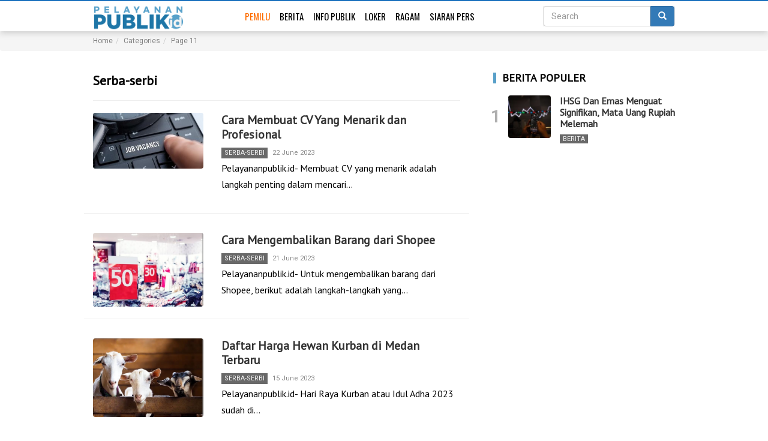

--- FILE ---
content_type: text/html; charset=UTF-8
request_url: https://pelayananpublik.id/category/ragam/serba-serbi/page/11/
body_size: 8187
content:
<!DOCTYPE html>
<html lang="en-US" class="no-js no-svg">
<head>
<meta charset="UTF-8">
<meta name="viewport" content="width=device-width, initial-scale=1">
<link rel="profile" href="https://gmpg.org/xfn/11">

<title>Berita Serba-serbi Terkini Hari Ini - Berita Serba-serbi Pelayanan Publik - Halaman 11</title>
<meta name='robots' content='max-image-preview:large' />
	<style>img:is([sizes="auto" i], [sizes^="auto," i]) { contain-intrinsic-size: 3000px 1500px }</style>
	<link rel='dns-prefetch' href='//fonts.googleapis.com' />
<link rel='stylesheet' id='wp-block-library-css' href='https://pelayananpublik.id/wp-includes/css/dist/block-library/style.min.css?ver=6.8.3' type='text/css' media='all' />
<style id='classic-theme-styles-inline-css' type='text/css'>
/*! This file is auto-generated */
.wp-block-button__link{color:#fff;background-color:#32373c;border-radius:9999px;box-shadow:none;text-decoration:none;padding:calc(.667em + 2px) calc(1.333em + 2px);font-size:1.125em}.wp-block-file__button{background:#32373c;color:#fff;text-decoration:none}
</style>
<link rel='stylesheet' id='strapter-google-fonts-styles-css' href='https://fonts.googleapis.com/css?family=Roboto%3A300%2C400%2C500%2C600%7CPT+Sans%3A300%2C400%2C500%2C600%7COswald%3A300%2C400%2C500%2C600%7CPT+Sans%3A300%2C400%2C500%2C600&#038;ver=6.8.3' type='text/css' media='all' />
<link rel='stylesheet' id='strapter-bootstrap-css' href='https://pelayananpublik.id/wp-content/themes/strapter/assets/css/bootstrap.min.css?ver=6.8.3' type='text/css' media='all' />
<link rel='stylesheet' id='strapter-slick-style-css' href='https://pelayananpublik.id/wp-content/themes/strapter/assets/css/slick.css?ver=6.8.3' type='text/css' media='all' />
<link rel='stylesheet' id='strapter-parent-theme-css' href='https://pelayananpublik.id/wp-content/themes/strapter/style.css?d=260122&#038;ver=6.8.3' type='text/css' media='all' />
<link rel='stylesheet' id='strapter-style-css' href='https://pelayananpublik.id/wp-content/themes/pp/style.css?ver=2026012201' type='text/css' media='all' />
<script type="text/javascript" src="https://pelayananpublik.id/wp-includes/js/jquery/jquery.min.js?ver=3.7.1" id="jquery-core-js"></script>
<script type="text/javascript" src="https://pelayananpublik.id/wp-includes/js/jquery/jquery-migrate.min.js?ver=3.4.1" id="jquery-migrate-js"></script>
<script type="application/ld+json">{
    "@context": "http://schema.org",
    "@type": "ItemList",
    "itemListElement": [
        {
            "type": "ListItem",
            "position": 1,
            "url": "https://pelayananpublik.id/2023/06/22/cara-membuat-cv-yang-menarik-dan-profesional/"
        },
        {
            "type": "ListItem",
            "position": 2,
            "url": "https://pelayananpublik.id/2023/06/21/cara-mengembalikan-barang-dari-shopee/"
        },
        {
            "type": "ListItem",
            "position": 3,
            "url": "https://pelayananpublik.id/2023/06/15/daftar-harga-hewan-kurban-di-medan-terbaru/"
        },
        {
            "type": "ListItem",
            "position": 4,
            "url": "https://pelayananpublik.id/2023/06/15/jenis-tes-bahasa-inggris-yang-harus-kamu-ketahui-bedanya/"
        },
        {
            "type": "ListItem",
            "position": 5,
            "url": "https://pelayananpublik.id/2023/06/14/cara-membuat-ppt-yang-menarik/"
        },
        {
            "type": "ListItem",
            "position": 6,
            "url": "https://pelayananpublik.id/2023/06/13/apa-itu-data-analitik-dan-cara-membuatnya/"
        },
        {
            "type": "ListItem",
            "position": 7,
            "url": "https://pelayananpublik.id/2023/06/12/cara-mengatasi-keyboard-error-pada-laptop/"
        },
        {
            "type": "ListItem",
            "position": 8,
            "url": "https://pelayananpublik.id/2023/06/07/apa-itu-teddy-klasik-dan-contohnya-yang-bernilai-tinggi-cuan-kalau-dijual/"
        },
        {
            "type": "ListItem",
            "position": 9,
            "url": "https://pelayananpublik.id/2023/06/07/jenis-dakron-yang-umum-digunakan-dalam-dunia-tekstil/"
        },
        {
            "type": "ListItem",
            "position": 10,
            "url": "https://pelayananpublik.id/2023/06/06/cara-membuat-mie-gomak-yang-lezat-bikin-nagih/"
        }
    ]
}</script>
		<!-- Global site tag (gtag.js) - Google Analytics -->
<script async src="https://www.googletagmanager.com/gtag/js?id=UA-148024133-1"></script>
<script>
  window.dataLayer = window.dataLayer || [];
  function gtag(){dataLayer.push(arguments);}
  gtag('js', new Date());

  gtag('config', 'UA-148024133-1');
</script>
<meta name="google" content="notranslate">

	<meta name="theme-color" content="#ffffff" />
	
	<style>
		 
		h1,h2,h3,h4,h5,h6,
		.widget-title,
		.h1,.h2,.h3,.h4,.h5,.h6 {
			font-family: 'PT Sans',sans-serif;
		}
		
				
		@media(min-width: 992px){
			.container {
				max-width: 1000px !important;
			}
		}
	
				
		 	 
		
		
	body {
		color: #000;
		background-color: #FFFFFF;
		font-family: "Roboto",sans-serif;
	}
	a {
		color: #333333;
	}

	.btn-success {
		background-color: #5CB85C;
	}
	.navbar {
		background-color: #ffffff;
		border-color: #ffffff;
		color: #337ab7;
	}
	.navbar .navbar-nav > li > a {
		font-family: Oswald;
		color: #000000;
	}

	.widget-title {
		color: #000000;
	}
	.post-meta {
		color: #888888
	}
	 
	.post-excerpt,
	article.post-item {
		font-family:"PT Sans",serif;
	}

	#footer {
		background-color: #3d3d3d;
		color: #888888;
	}
	#footer a{
		color: #888888;
	}

	 
	</style>
	<link rel="icon" href="https://pelayananpublik.id/wp-content/uploads/2019/01/cropped-Logo-icon-1-2-32x32.png" sizes="32x32" />
<link rel="icon" href="https://pelayananpublik.id/wp-content/uploads/2019/01/cropped-Logo-icon-1-2-192x192.png" sizes="192x192" />
<link rel="apple-touch-icon" href="https://pelayananpublik.id/wp-content/uploads/2019/01/cropped-Logo-icon-1-2-180x180.png" />
<meta name="msapplication-TileImage" content="https://pelayananpublik.id/wp-content/uploads/2019/01/cropped-Logo-icon-1-2-270x270.png" />
		<style type="text/css" id="wp-custom-css">
			#menu-menu-1 li:first-child a{
	color:#ff6c00
}		</style>
		</head>

<body class="archive paged category category-serba-serbi category-966 wp-custom-logo paged-11 category-paged-11 wp-theme-strapter wp-child-theme-pp desktop-content-1 tablet-content-1 mobile-content-1 layout-sidebar_right">

<nav class="navbar black-navbar display-search-input"><!--  navbar-fixed-top-->
<div class="container">
<div class="navbar-header">
  <button type="button" class="navbar-toggle collapsed" data-toggle="collapse" data-target="#navbar" aria-expanded="false" aria-controls="navbar" >
	<span class="sr-only">Toggle navigation</span>
	<span class="icon-bar"></span>
	<span class="icon-bar"></span>
	<span class="icon-bar"></span>
  </button>
  
  <button type="button" class="search-toggle collapsed" data-toggle="collapse" data-target="#searchbar" aria-expanded="false" aria-controls="searchbar" >
		 <span class="glyphicon glyphicon-search"></span>
	  </button>
  
  
  

  <a class="navbar-brand site-logo" href="https://pelayananpublik.id">
	<img src="https://pelayananpublik.id/wp-content/uploads/2019/01/Large-2-e1573382338537.png" alt="Pelayanan Publik"/>			  
  </a>
</div>
<div id="navbar" class="navbar-collapse collapse">

<ul id="menu-menu-1" class="nav navbar-nav"><li itemscope="itemscope" itemtype="https://www.schema.org/SiteNavigationElement" id="menu-item-10158" class="menu-item menu-item-type-custom menu-item-object-custom menu-item-10158"><a title="Pemilu" href="https://pemilu.pelayananpublik.id/">Pemilu</a></li>
<li itemscope="itemscope" itemtype="https://www.schema.org/SiteNavigationElement" id="menu-item-4329" class="menu-item menu-item-type-taxonomy menu-item-object-category menu-item-4329"><a title="Berita" href="https://pelayananpublik.id/category/berita/">Berita</a></li>
<li itemscope="itemscope" itemtype="https://www.schema.org/SiteNavigationElement" id="menu-item-4331" class="menu-item menu-item-type-taxonomy menu-item-object-category menu-item-4331"><a title="Info Publik" href="https://pelayananpublik.id/category/info-publik/">Info Publik</a></li>
<li itemscope="itemscope" itemtype="https://www.schema.org/SiteNavigationElement" id="menu-item-4332" class="menu-item menu-item-type-taxonomy menu-item-object-category menu-item-4332"><a title="Loker" href="https://pelayananpublik.id/category/lowongan-pekerjaan/">Loker</a></li>
<li itemscope="itemscope" itemtype="https://www.schema.org/SiteNavigationElement" id="menu-item-4334" class="menu-item menu-item-type-taxonomy menu-item-object-category current-category-ancestor menu-item-4334"><a title="Ragam" href="https://pelayananpublik.id/category/ragam/">Ragam</a></li>
<li itemscope="itemscope" itemtype="https://www.schema.org/SiteNavigationElement" id="menu-item-4336" class="menu-item menu-item-type-taxonomy menu-item-object-category menu-item-4336"><a title="Siaran Pers" href="https://pelayananpublik.id/category/siaran-pers/">Siaran Pers</a></li>
</ul>
</div><!--/.navbar-collapse -->

 
<nav class="navbar-right strapter-navbar-right">



 <form id="searchbar" class="navbar-form collapse" action="https://pelayananpublik.id"  target="_top">
	 
	<div class="input-group">
	  <input name="s" value="" type="search" placeholder="Search" class="form-control search-input">
	  <span class="input-group-btn">
		<button class="btn btn-primary" type="submit">
				 <span class="glyphicon glyphicon-search"></span>
				 
		</button>
	  </span>
	</div>

  </form>
    </nav> 
</div>
</nav>

			<div class="breadcrumb-container breadcrumb">
	<div class="container">
	<ul class="breadcrumb" itemscope itemtype="http://schema.org/BreadcrumbList">	
			
			<li itemprop="itemListElement" itemscope itemtype="http://schema.org/ListItem"><a itemprop="item" href="https://pelayananpublik.id"><span itemprop="name">Home</span><meta itemprop="position" content="0" /></a></li><li itemprop="itemListElement" itemscope itemtype="http://schema.org/ListItem"><a itemprop="item" href="https://pelayananpublik.id/category"><span itemprop="name">Categories</span><meta itemprop="position" content="10" /></a></li><li itemprop="itemListElement" itemscope itemtype="http://schema.org/ListItem"><span itemprop="name">Page 11</span><meta itemprop="position" content="50" /></li>			</ul>
	</div>
	</div>
	
<div class="container">
<div class="strapter-sidebar-wrap" data-sidebar-name="widget-after-header"><div id="custom_html-9" class="widget_text widget widget_custom_html WIDGET_CLASS"><div class="textwidget custom-html-widget"><!-- <img src="https://pelayananpublik.id/wp-content/uploads/2023/10/SMOBILE-BARU-01-01.jpg" style="max-width:100%;text-align:center;margin:10px auto;" /> --></div></div></div><!--dynamic_sidebar_after--></div>
<div class="container">

	<div class="row">
	
	<div class="col-sm-8" id="main">
			
		<header class="page-header">
			<h1 class="page-title">Serba-serbi</h1>		</header>
		
		<div class="row content-display">
					<div class="col-md-12 col-sm-12 col-xs-12">
				<article class="post-item row">
	<div class="col-sm-4">
	<a href="https://pelayananpublik.id/2023/06/22/cara-membuat-cv-yang-menarik-dan-profesional/" title="Cara Membuat CV Yang Menarik dan Profesional">
	  <img class="img-responsive" src="https://pelayananpublik.id/wp-content/uploads/2020/06/job-vacancy-300x151.jpg" alt="Cara Membuat CV Yang Menarik dan Profesional" />	</a>	
	</div>
	
	<div class="col-sm-8">
	<header>
				<h2 class="post-title"><a href="https://pelayananpublik.id/2023/06/22/cara-membuat-cv-yang-menarik-dan-profesional/">Cara Membuat CV Yang Menarik dan Profesional</a></h2>
		<div class="post-meta after-title">
			<span class="meta-category"><a href="https://pelayananpublik.id/category/ragam/serba-serbi/" rel="category tag">Serba-serbi</a></span>
			<span class="meta-date">22 June 2023</span>
		</div>
	</header>
	<p>Pelayananpublik.id- Membuat CV yang menarik adalah langkah penting dalam mencari&hellip;</p>
	</div>
</article>			</div>
					<div class="col-md-12 col-sm-12 col-xs-12">
				<article class="post-item row">
	<div class="col-sm-4">
	<a href="https://pelayananpublik.id/2023/06/21/cara-mengembalikan-barang-dari-shopee/" title="Cara Mengembalikan Barang dari Shopee">
	  <img class="img-responsive" src="https://pelayananpublik.id/wp-content/uploads/2023/03/Screenshot_20230303-1952002-300x200.png" alt="Cara Mengembalikan Barang dari Shopee" />	</a>	
	</div>
	
	<div class="col-sm-8">
	<header>
				<h2 class="post-title"><a href="https://pelayananpublik.id/2023/06/21/cara-mengembalikan-barang-dari-shopee/">Cara Mengembalikan Barang dari Shopee</a></h2>
		<div class="post-meta after-title">
			<span class="meta-category"><a href="https://pelayananpublik.id/category/ragam/serba-serbi/" rel="category tag">Serba-serbi</a></span>
			<span class="meta-date">21 June 2023</span>
		</div>
	</header>
	<p>Pelayananpublik.id- Untuk mengembalikan barang dari Shopee, berikut adalah langkah-langkah yang&hellip;</p>
	</div>
</article>			</div>
					<div class="col-md-12 col-sm-12 col-xs-12">
				<article class="post-item row">
	<div class="col-sm-4">
	<a href="https://pelayananpublik.id/2023/06/15/daftar-harga-hewan-kurban-di-medan-terbaru/" title="Daftar Harga Hewan Kurban di Medan Terbaru">
	  <img class="img-responsive" src="https://pelayananpublik.id/wp-content/uploads/2023/06/Screenshot_20230616-0033332-300x213.png" alt="Daftar Harga Hewan Kurban di Medan Terbaru" />	</a>	
	</div>
	
	<div class="col-sm-8">
	<header>
				<h2 class="post-title"><a href="https://pelayananpublik.id/2023/06/15/daftar-harga-hewan-kurban-di-medan-terbaru/">Daftar Harga Hewan Kurban di Medan Terbaru</a></h2>
		<div class="post-meta after-title">
			<span class="meta-category"><a href="https://pelayananpublik.id/category/ragam/serba-serbi/" rel="category tag">Serba-serbi</a></span>
			<span class="meta-date">15 June 2023</span>
		</div>
	</header>
	<p>Pelayananpublik.id- Hari Raya Kurban atau Idul Adha 2023 sudah di&hellip;</p>
	</div>
</article>			</div>
					<div class="col-md-12 col-sm-12 col-xs-12">
				<article class="post-item row">
	<div class="col-sm-4">
	<a href="https://pelayananpublik.id/2023/06/15/jenis-tes-bahasa-inggris-yang-harus-kamu-ketahui-bedanya/" title="Jenis Tes Bahasa Inggris yang Harus Kamu Ketahui Bedanya">
	  <img class="img-responsive" src="https://pelayananpublik.id/wp-content/uploads/2023/06/Screenshot_20230616-0009042-300x185.png" alt="Jenis Tes Bahasa Inggris yang Harus Kamu Ketahui Bedanya" />	</a>	
	</div>
	
	<div class="col-sm-8">
	<header>
				<h2 class="post-title"><a href="https://pelayananpublik.id/2023/06/15/jenis-tes-bahasa-inggris-yang-harus-kamu-ketahui-bedanya/">Jenis Tes Bahasa Inggris yang Harus Kamu Ketahui Bedanya</a></h2>
		<div class="post-meta after-title">
			<span class="meta-category"><a href="https://pelayananpublik.id/category/ragam/serba-serbi/" rel="category tag">Serba-serbi</a></span>
			<span class="meta-date">15 June 2023</span>
		</div>
	</header>
	<p>Pelayananpublik.id- Ada beberapa jenis tes bahasa Inggris yang umum digunakan&hellip;</p>
	</div>
</article>			</div>
					<div class="col-md-12 col-sm-12 col-xs-12">
				<article class="post-item row">
	<div class="col-sm-4">
	<a href="https://pelayananpublik.id/2023/06/14/cara-membuat-ppt-yang-menarik/" title="Cara Membuat PPT yang Menarik">
	  <img class="img-responsive" src="https://pelayananpublik.id/wp-content/uploads/2023/06/Screenshot_20230614-2348162-300x166.png" alt="Cara Membuat PPT yang Menarik" />	</a>	
	</div>
	
	<div class="col-sm-8">
	<header>
				<h2 class="post-title"><a href="https://pelayananpublik.id/2023/06/14/cara-membuat-ppt-yang-menarik/">Cara Membuat PPT yang Menarik</a></h2>
		<div class="post-meta after-title">
			<span class="meta-category"><a href="https://pelayananpublik.id/category/ragam/serba-serbi/" rel="category tag">Serba-serbi</a></span>
			<span class="meta-date">14 June 2023</span>
		</div>
	</header>
	<p>Pelayananpublik.id- Membuat presentasi PowerPoint yang menarik melibatkan beberapa langkah desain&hellip;</p>
	</div>
</article>			</div>
					<div class="col-md-12 col-sm-12 col-xs-12">
				<article class="post-item row">
	<div class="col-sm-4">
	<a href="https://pelayananpublik.id/2023/06/13/apa-itu-data-analitik-dan-cara-membuatnya/" title="Apa Itu Data Analitik dan Cara Membuatnya">
	  <img class="img-responsive" src="https://pelayananpublik.id/wp-content/uploads/2023/02/Ilustrasi-Menulis-Artikel-300x169.jpeg" alt="Apa Itu Data Analitik dan Cara Membuatnya" />	</a>	
	</div>
	
	<div class="col-sm-8">
	<header>
				<h2 class="post-title"><a href="https://pelayananpublik.id/2023/06/13/apa-itu-data-analitik-dan-cara-membuatnya/">Apa Itu Data Analitik dan Cara Membuatnya</a></h2>
		<div class="post-meta after-title">
			<span class="meta-category"><a href="https://pelayananpublik.id/category/ragam/serba-serbi/" rel="category tag">Serba-serbi</a></span>
			<span class="meta-date">13 June 2023</span>
		</div>
	</header>
	<p>Pelayananpublik.id- Data analitik adalah proses mengumpulkan, membersihkan, mengorganisir, menganalisis, dan&hellip;</p>
	</div>
</article>			</div>
					<div class="col-md-12 col-sm-12 col-xs-12">
				<article class="post-item row">
	<div class="col-sm-4">
	<a href="https://pelayananpublik.id/2023/06/12/cara-mengatasi-keyboard-error-pada-laptop/" title="Cara Mengatasi Keyboard Error pada Laptop">
	  <img class="img-responsive" src="https://pelayananpublik.id/wp-content/uploads/2019/11/menulis-300x176.jpg" alt="Cara Mengatasi Keyboard Error pada Laptop" />	</a>	
	</div>
	
	<div class="col-sm-8">
	<header>
				<h2 class="post-title"><a href="https://pelayananpublik.id/2023/06/12/cara-mengatasi-keyboard-error-pada-laptop/">Cara Mengatasi Keyboard Error pada Laptop</a></h2>
		<div class="post-meta after-title">
			<span class="meta-category"><a href="https://pelayananpublik.id/category/ragam/serba-serbi/" rel="category tag">Serba-serbi</a></span>
			<span class="meta-date">12 June 2023</span>
		</div>
	</header>
	<p>Pelayananpublik.id- Jika Anda menghadapi masalah dengan keyboard laptop yang tidak&hellip;</p>
	</div>
</article>			</div>
					<div class="col-md-12 col-sm-12 col-xs-12">
				<article class="post-item row">
	<div class="col-sm-4">
	<a href="https://pelayananpublik.id/2023/06/07/apa-itu-teddy-klasik-dan-contohnya-yang-bernilai-tinggi-cuan-kalau-dijual/" title="Apa Itu Teddy Klasik dan Contohnya yang Bernilai Tinggi, Cuan Kalau Dijual">
	  <img class="img-responsive" src="https://pelayananpublik.id/wp-content/uploads/2023/06/Screenshot_20230607-1759432-300x230.png" alt="Apa Itu Teddy Klasik dan Contohnya yang Bernilai Tinggi, Cuan Kalau Dijual" />	</a>	
	</div>
	
	<div class="col-sm-8">
	<header>
				<h2 class="post-title"><a href="https://pelayananpublik.id/2023/06/07/apa-itu-teddy-klasik-dan-contohnya-yang-bernilai-tinggi-cuan-kalau-dijual/">Apa Itu Teddy Klasik dan Contohnya yang Bernilai Tinggi, Cuan Kalau Dijual</a></h2>
		<div class="post-meta after-title">
			<span class="meta-category"><a href="https://pelayananpublik.id/category/ragam/serba-serbi/" rel="category tag">Serba-serbi</a></span>
			<span class="meta-date">7 June 2023</span>
		</div>
	</header>
	<p>Pelayananpublik.id- Teddy klasik mengacu pada jenis boneka beruang yang memiliki&hellip;</p>
	</div>
</article>			</div>
					<div class="col-md-12 col-sm-12 col-xs-12">
				<article class="post-item row">
	<div class="col-sm-4">
	<a href="https://pelayananpublik.id/2023/06/07/jenis-dakron-yang-umum-digunakan-dalam-dunia-tekstil/" title="Jenis Dakron yang Umum Digunakan dalam Dunia Tekstil">
	  <img class="img-responsive" src="https://pelayananpublik.id/wp-content/uploads/2023/06/Screenshot_20230607-1746312-300x193.png" alt="Jenis Dakron yang Umum Digunakan dalam Dunia Tekstil" />	</a>	
	</div>
	
	<div class="col-sm-8">
	<header>
				<h2 class="post-title"><a href="https://pelayananpublik.id/2023/06/07/jenis-dakron-yang-umum-digunakan-dalam-dunia-tekstil/">Jenis Dakron yang Umum Digunakan dalam Dunia Tekstil</a></h2>
		<div class="post-meta after-title">
			<span class="meta-category"><a href="https://pelayananpublik.id/category/ragam/serba-serbi/" rel="category tag">Serba-serbi</a></span>
			<span class="meta-date">7 June 2023</span>
		</div>
	</header>
	<p>Dakron adalah merek dagang untuk serat poliester yang digunakan dalam&hellip;</p>
	</div>
</article>			</div>
					<div class="col-md-12 col-sm-12 col-xs-12">
				<article class="post-item row">
	<div class="col-sm-4">
	<a href="https://pelayananpublik.id/2023/06/06/cara-membuat-mie-gomak-yang-lezat-bikin-nagih/" title="Cara Membuat Mie Gomak yang Lezat Bikin Nagih">
	  <img class="img-responsive" src="https://pelayananpublik.id/wp-content/uploads/2023/06/Screenshot_20230606-2346382-300x197.png" alt="Cara Membuat Mie Gomak yang Lezat Bikin Nagih" />	</a>	
	</div>
	
	<div class="col-sm-8">
	<header>
				<h2 class="post-title"><a href="https://pelayananpublik.id/2023/06/06/cara-membuat-mie-gomak-yang-lezat-bikin-nagih/">Cara Membuat Mie Gomak yang Lezat Bikin Nagih</a></h2>
		<div class="post-meta after-title">
			<span class="meta-category"><a href="https://pelayananpublik.id/category/ragam/serba-serbi/" rel="category tag">Serba-serbi</a></span>
			<span class="meta-date">6 June 2023</span>
		</div>
	</header>
	<p>Pelayananpublik.-Mie Gomak adalah hidangan mi khas dari daerah Sumut, Indonesia.&hellip;</p>
	</div>
</article>			</div>
				</div><!-- row / content-display -->
		<ul class='strapter-pagination pagination'>
	<li><a class="prev page-numbers" href="https://pelayananpublik.id/category/ragam/serba-serbi/page/10/">&laquo; Previous</a></li>
	<li><a class="page-numbers" href="https://pelayananpublik.id/category/ragam/serba-serbi/">1</a></li>
	<li><span class="page-numbers dots">&hellip;</span></li>
	<li><a class="page-numbers" href="https://pelayananpublik.id/category/ragam/serba-serbi/page/9/">9</a></li>
	<li><a class="page-numbers" href="https://pelayananpublik.id/category/ragam/serba-serbi/page/10/">10</a></li>
	<li><span aria-current="page" class="page-numbers current">11</span></li>
	<li><a class="page-numbers" href="https://pelayananpublik.id/category/ragam/serba-serbi/page/12/">12</a></li>
	<li><a class="page-numbers" href="https://pelayananpublik.id/category/ragam/serba-serbi/page/13/">13</a></li>
	<li><span class="page-numbers dots">&hellip;</span></li>
	<li><a class="page-numbers" href="https://pelayananpublik.id/category/ragam/serba-serbi/page/21/">21</a></li>
	<li><a class="next page-numbers" href="https://pelayananpublik.id/category/ragam/serba-serbi/page/12/">Next &raquo;</a></li>
</ul>
			</div>
		<div class="col-sm-4 sidebar" id="sidebar">
	<div class="strapter-sidebar-wrap" data-sidebar-name="sidebar-1"><aside id="jetpack_popular_post-9" class="widget widget_jetpack_popular_post strapter-recent-posts"><div class="widget-title">BERITA POPULER</div>		   <div class="row list-item image_left">
			<div class="col-xs-4 column-image">
			<a href="https://pelayananpublik.id/2026/01/05/ihsg-dan-emas-menguat-signifikan-mata-uang-rupiah-melemah/" class="image">
			<img width="150" height="150" src="https://pelayananpublik.id/wp-content/uploads/2025/11/IHSG0-150x150.jpg" class="img-responsive wp-post-image" alt="" decoding="async" loading="lazy" srcset="https://pelayananpublik.id/wp-content/uploads/2025/11/IHSG0-150x150.jpg 150w, https://pelayananpublik.id/wp-content/uploads/2025/11/IHSG0-300x300.jpg 300w" sizes="auto, (max-width: 150px) 100vw, 150px" />				<div class="pop-count">1</div>
			</a>
			</div>
			<div class="col-xs-8 column-content">
				<div class="h4 post-title"><a href="https://pelayananpublik.id/2026/01/05/ihsg-dan-emas-menguat-signifikan-mata-uang-rupiah-melemah/">IHSG Dan Emas Menguat Signifikan, Mata Uang Rupiah Melemah</a></div>
				
				<div class="post-meta">
					<div class="meta-category"><a href="https://pelayananpublik.id/category/berita/" rel="category tag">Berita</a></div>
										
				</div>
	 		</div>
		   </div>
	   </aside></div><!--dynamic_sidebar_after--> 
</div>	</div>
</div>




<div id="footer" class="section">
<div class="container">
	<div class="col-sm-4">
	<h3>Telusuri</h3>
	<ul id="menu-footer-navigation" class="menu-footer"><li itemscope="itemscope" itemtype="https://www.schema.org/SiteNavigationElement" id="menu-item-4467" class="menu-item menu-item-type-post_type menu-item-object-page menu-item-4467"><a title="Redaksi" href="https://pelayananpublik.id/redaksi/">Redaksi</a></li>
<li itemscope="itemscope" itemtype="https://www.schema.org/SiteNavigationElement" id="menu-item-4473" class="menu-item menu-item-type-post_type menu-item-object-page menu-item-4473"><a title="Pedoman Media Siber" href="https://pelayananpublik.id/pedoman-media-siber/">Pedoman Media Siber</a></li>
<li itemscope="itemscope" itemtype="https://www.schema.org/SiteNavigationElement" id="menu-item-446" class="menu-item menu-item-type-custom menu-item-object-custom menu-item-446"><a title="About" href="#">About</a></li>
<li itemscope="itemscope" itemtype="https://www.schema.org/SiteNavigationElement" id="menu-item-447" class="menu-item menu-item-type-custom menu-item-object-custom menu-item-447"><a title="Advertise" href="#">Advertise</a></li>
<li itemscope="itemscope" itemtype="https://www.schema.org/SiteNavigationElement" id="menu-item-449" class="menu-item menu-item-type-custom menu-item-object-custom menu-item-449"><a title="Contact" href="#">Contact</a></li>
</ul>	
	</div>
	<div class="col-sm-4">
	
	
		<div class="company-box">
 			
		  
		</div>
	</div>
	<div class="col-sm-4">
		<h3>Ikuti kami di</h3>
		<ul class="social">
			<li><a target="_blank"	href="//wa.me/">
				 
				<svg  fill="#dddddd" role="img" viewBox="0 0 24 24" xmlns="http://www.w3.org/2000/svg"><title>WhatsApp</title><path d="M17.498 14.382c-.301-.15-1.767-.867-2.04-.966-.273-.101-.473-.15-.673.15-.197.295-.771.964-.944 1.162-.175.195-.349.21-.646.075-.3-.15-1.263-.465-2.403-1.485-.888-.795-1.484-1.77-1.66-2.07-.174-.3-.019-.465.13-.615.136-.135.301-.345.451-.523.146-.181.194-.301.297-.496.1-.21.049-.375-.025-.524-.075-.15-.672-1.62-.922-2.206-.24-.584-.487-.51-.672-.51-.172-.015-.371-.015-.571-.015-.2 0-.523.074-.797.359-.273.3-1.045 1.02-1.045 2.475s1.07 2.865 1.219 3.075c.149.195 2.105 3.195 5.1 4.485.714.3 1.27.48 1.704.629.714.227 1.365.195 1.88.121.574-.091 1.767-.721 2.016-1.426.255-.705.255-1.29.18-1.425-.074-.135-.27-.21-.57-.345m-5.446 7.443h-.016c-1.77 0-3.524-.48-5.055-1.38l-.36-.214-3.75.975 1.005-3.645-.239-.375c-.99-1.576-1.516-3.391-1.516-5.26 0-5.445 4.455-9.885 9.942-9.885 2.654 0 5.145 1.035 7.021 2.91 1.875 1.859 2.909 4.35 2.909 6.99-.004 5.444-4.46 9.885-9.935 9.885M20.52 3.449C18.24 1.245 15.24 0 12.045 0 5.463 0 .104 5.334.101 11.893c0 2.096.549 4.14 1.595 5.945L0 24l6.335-1.652c1.746.943 3.71 1.444 5.71 1.447h.006c6.585 0 11.946-5.336 11.949-11.896 0-3.176-1.24-6.165-3.495-8.411"/></svg>
				</a>
			</li>
			<li><a target="_blank"	href="">
				<svg  fill="#dddddd" role="img" viewBox="0 0 24 24" xmlns="http://www.w3.org/2000/svg"><title>Instagram</title><path d="M12 0C8.74 0 8.333.015 7.053.072 5.775.132 4.905.333 4.14.63c-.789.306-1.459.717-2.126 1.384S.935 3.35.63 4.14C.333 4.905.131 5.775.072 7.053.012 8.333 0 8.74 0 12s.015 3.667.072 4.947c.06 1.277.261 2.148.558 2.913.306.788.717 1.459 1.384 2.126.667.666 1.336 1.079 2.126 1.384.766.296 1.636.499 2.913.558C8.333 23.988 8.74 24 12 24s3.667-.015 4.947-.072c1.277-.06 2.148-.262 2.913-.558.788-.306 1.459-.718 2.126-1.384.666-.667 1.079-1.335 1.384-2.126.296-.765.499-1.636.558-2.913.06-1.28.072-1.687.072-4.947s-.015-3.667-.072-4.947c-.06-1.277-.262-2.149-.558-2.913-.306-.789-.718-1.459-1.384-2.126C21.319 1.347 20.651.935 19.86.63c-.765-.297-1.636-.499-2.913-.558C15.667.012 15.26 0 12 0zm0 2.16c3.203 0 3.585.016 4.85.071 1.17.055 1.805.249 2.227.415.562.217.96.477 1.382.896.419.42.679.819.896 1.381.164.422.36 1.057.413 2.227.057 1.266.07 1.646.07 4.85s-.015 3.585-.074 4.85c-.061 1.17-.256 1.805-.421 2.227-.224.562-.479.96-.899 1.382-.419.419-.824.679-1.38.896-.42.164-1.065.36-2.235.413-1.274.057-1.649.07-4.859.07-3.211 0-3.586-.015-4.859-.074-1.171-.061-1.816-.256-2.236-.421-.569-.224-.96-.479-1.379-.899-.421-.419-.69-.824-.9-1.38-.165-.42-.359-1.065-.42-2.235-.045-1.26-.061-1.649-.061-4.844 0-3.196.016-3.586.061-4.861.061-1.17.255-1.814.42-2.234.21-.57.479-.96.9-1.381.419-.419.81-.689 1.379-.898.42-.166 1.051-.361 2.221-.421 1.275-.045 1.65-.06 4.859-.06l.045.03zm0 3.678c-3.405 0-6.162 2.76-6.162 6.162 0 3.405 2.76 6.162 6.162 6.162 3.405 0 6.162-2.76 6.162-6.162 0-3.405-2.76-6.162-6.162-6.162zM12 16c-2.21 0-4-1.79-4-4s1.79-4 4-4 4 1.79 4 4-1.79 4-4 4zm7.846-10.405c0 .795-.646 1.44-1.44 1.44-.795 0-1.44-.646-1.44-1.44 0-.794.646-1.439 1.44-1.439.793-.001 1.44.645 1.44 1.439z"/></svg>
				</a>
			</li>
			<li><a target="_blank"	href="">
				<svg fill="#dddddd" role="img" viewBox="0 0 24 24" xmlns="http://www.w3.org/2000/svg"><title>Facebook</title><path d="M23.9981 11.9991C23.9981 5.37216 18.626 0 11.9991 0C5.37216 0 0 5.37216 0 11.9991C0 17.9882 4.38789 22.9522 10.1242 23.8524V15.4676H7.07758V11.9991H10.1242V9.35553C10.1242 6.34826 11.9156 4.68714 14.6564 4.68714C15.9692 4.68714 17.3424 4.92149 17.3424 4.92149V7.87439H15.8294C14.3388 7.87439 13.8739 8.79933 13.8739 9.74824V11.9991H17.2018L16.6698 15.4676H13.8739V23.8524C19.6103 22.9522 23.9981 17.9882 23.9981 11.9991Z"/></svg>
				</a>
			</li>
			
			<li><a target="_blank"	href="">
				 
				<svg  fill="#dddddd" role="img" xmlns="http://www.w3.org/2000/svg" viewBox="0 0 24 24"><title>YouTube</title><path d="M23.495 6.205a3.007 3.007 0 0 0-2.088-2.088c-1.87-.501-9.396-.501-9.396-.501s-7.507-.01-9.396.501A3.007 3.007 0 0 0 .527 6.205a31.247 31.247 0 0 0-.522 5.805 31.247 31.247 0 0 0 .522 5.783 3.007 3.007 0 0 0 2.088 2.088c1.868.502 9.396.502 9.396.502s7.506 0 9.396-.502a3.007 3.007 0 0 0 2.088-2.088 31.247 31.247 0 0 0 .5-5.783 31.247 31.247 0 0 0-.5-5.805zM9.609 15.601V8.408l6.264 3.602z"/></svg>
				</a>
			</li>
			<li><a target="_blank"	href="">
				 
				<svg  fill="#dddddd" role="img" viewBox="0 0 24 24" xmlns="http://www.w3.org/2000/svg"><title>Twitter</title><path d="M23.954 4.569c-.885.389-1.83.654-2.825.775 1.014-.611 1.794-1.574 2.163-2.723-.951.555-2.005.959-3.127 1.184-.896-.959-2.173-1.559-3.591-1.559-2.717 0-4.92 2.203-4.92 4.917 0 .39.045.765.127 1.124C7.691 8.094 4.066 6.13 1.64 3.161c-.427.722-.666 1.561-.666 2.475 0 1.71.87 3.213 2.188 4.096-.807-.026-1.566-.248-2.228-.616v.061c0 2.385 1.693 4.374 3.946 4.827-.413.111-.849.171-1.296.171-.314 0-.615-.03-.916-.086.631 1.953 2.445 3.377 4.604 3.417-1.68 1.319-3.809 2.105-6.102 2.105-.39 0-.779-.023-1.17-.067 2.189 1.394 4.768 2.209 7.557 2.209 9.054 0 13.999-7.496 13.999-13.986 0-.209 0-.42-.015-.63.961-.689 1.8-1.56 2.46-2.548l-.047-.02z"/></svg>
				</a>
			</li>
		</ul>
	</div>
</div>

</div>
<div id="footer-2">
<div class="container text-center">
	<p>&copy; 2026 - Pelayanan Publik - Portal Informasi Pelayanan Publik Indonesia</p>
</div>
</div>

<script type="speculationrules">
{"prefetch":[{"source":"document","where":{"and":[{"href_matches":"\/*"},{"not":{"href_matches":["\/wp-*.php","\/wp-admin\/*","\/wp-content\/uploads\/*","\/wp-content\/*","\/wp-content\/plugins\/*","\/wp-content\/themes\/pp\/*","\/wp-content\/themes\/strapter\/*","\/*\\?(.+)"]}},{"not":{"selector_matches":"a[rel~=\"nofollow\"]"}},{"not":{"selector_matches":".no-prefetch, .no-prefetch a"}}]},"eagerness":"conservative"}]}
</script>
  <div id="fb-root"></div>
  <script>(function(d, s, id) {
    var js, fjs = d.getElementsByTagName(s)[0];
    if (d.getElementById(id)) return;
    js = d.createElement(s); js.id = id;
    js.src = "https://connect.facebook.net/en_US/sdk.js#xfbml=1&version=v3.0&appId=296325464557040";
    fjs.parentNode.insertBefore(js, fjs);
  }(document, 'script', 'facebook-jssdk'));
  
    
  </script>
  <script type="text/javascript" src="https://pelayananpublik.id/wp-content/themes/pp/assets/js/theia-sticky-sidebar.js?ver=1.0" id="pp_sticky_sidebar-js"></script>
<script type="text/javascript" src="https://pelayananpublik.id/wp-content/themes/pp/assets/js/scripts.js?ver=1.0" id="pp_scripts-js"></script>
<script type="text/javascript" src="https://pelayananpublik.id/wp-content/themes/strapter/assets/js/slick.min.js?ver=1.0" id="strapter-slick-script-js"></script>
<script type="text/javascript" src="https://pelayananpublik.id/wp-content/themes/strapter/assets/js/bootstrap.min.js?ver=1.0" id="strapter_bootstrap-js"></script>
<script type="text/javascript" src="https://pelayananpublik.id/wp-content/themes/strapter/assets/js/script.js?ver=1.0" id="strapter_script-js"></script>
<script defer src="https://static.cloudflareinsights.com/beacon.min.js/vcd15cbe7772f49c399c6a5babf22c1241717689176015" integrity="sha512-ZpsOmlRQV6y907TI0dKBHq9Md29nnaEIPlkf84rnaERnq6zvWvPUqr2ft8M1aS28oN72PdrCzSjY4U6VaAw1EQ==" data-cf-beacon='{"version":"2024.11.0","token":"ee50d7a94fb54eebad997ea156e16a35","r":1,"server_timing":{"name":{"cfCacheStatus":true,"cfEdge":true,"cfExtPri":true,"cfL4":true,"cfOrigin":true,"cfSpeedBrain":true},"location_startswith":null}}' crossorigin="anonymous"></script>
</body>
</html>